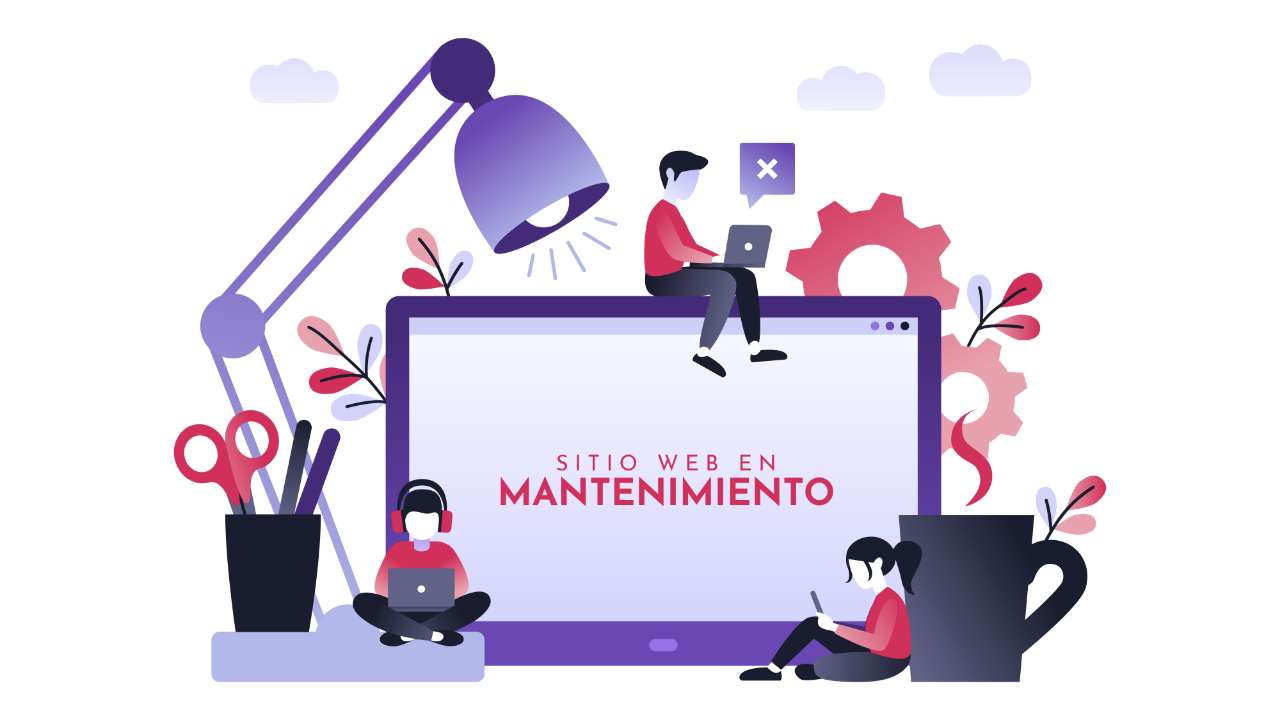

--- FILE ---
content_type: text/html
request_url: http://gm-consult.com/
body_size: 418
content:
<!DOCTYPE html PUBLIC "-//W3C//DTD XHTML 1.0 Transitional//EN" "http://www.w3.org/TR/xhtml1/DTD/xhtml1-transitional.dtd">
<html xmlns="http://www.w3.org/1999/xhtml">

<head>
	<meta http-equiv="Content-Type" content="text/html; charset=UTF-8" />
	<title>RUBYCOM</title>
	<style type="text/css">
		body {
			-webkit-box-sizing: border-box;
			box-sizing: border-box;
			word-wrap: break-word;
			padding: 0;
			margin: 0;
		}

		.fondo {
			width: 100%;
			-o-object-fit: cover;
			object-fit: cover;
		}
	</style>
</head>

<body>
	<img src="https://m2.rubypanel.com/rubycom.png"  class="fondo" />
	<p><small>m2.rubypanel.com</small></p>
</body>

</html>
